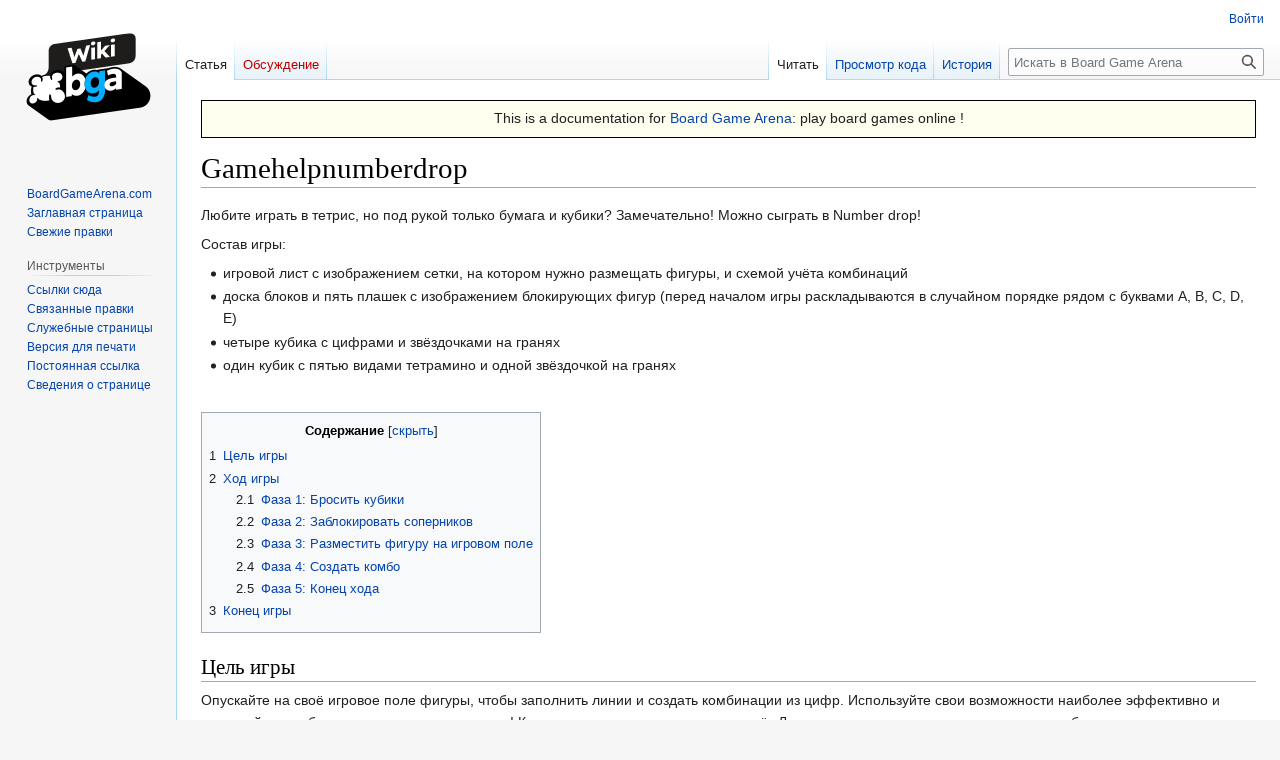

--- FILE ---
content_type: text/html; charset=UTF-8
request_url: http://ru.doc.boardgamearena.com/Gamehelpnumberdrop
body_size: 31166
content:
<!DOCTYPE html>
<html class="client-nojs" lang="ru" dir="ltr">
<head>
<meta charset="UTF-8"/>
<title>Gamehelpnumberdrop — Board Game Arena</title>
<script>document.documentElement.className="client-js";RLCONF={"wgBreakFrames":false,"wgSeparatorTransformTable":[",\t."," \t,"],"wgDigitTransformTable":["",""],"wgDefaultDateFormat":"dmy","wgMonthNames":["","январь","февраль","март","апрель","май","июнь","июль","август","сентябрь","октябрь","ноябрь","декабрь"],"wgRequestId":"a04f7881109f5622fbb523ac","wgCSPNonce":false,"wgCanonicalNamespace":"","wgCanonicalSpecialPageName":false,"wgNamespaceNumber":0,"wgPageName":"Gamehelpnumberdrop","wgTitle":"Gamehelpnumberdrop","wgCurRevisionId":920,"wgRevisionId":920,"wgArticleId":150,"wgIsArticle":true,"wgIsRedirect":false,"wgAction":"view","wgUserName":null,"wgUserGroups":["*"],"wgCategories":[],"wgPageContentLanguage":"ru","wgPageContentModel":"wikitext","wgRelevantPageName":"Gamehelpnumberdrop","wgRelevantArticleId":150,"wgIsProbablyEditable":false,"wgRelevantPageIsProbablyEditable":false,"wgRestrictionEdit":[],"wgRestrictionMove":[]
,"wgVisualEditor":{"pageLanguageCode":"ru","pageLanguageDir":"ltr","pageVariantFallbacks":"ru"},"wgVector2022PreviewPages":[],"wgEditSubmitButtonLabelPublish":false};RLSTATE={"site.styles":"ready","user.styles":"ready","user":"ready","user.options":"loading","skins.vector.styles.legacy":"ready","ext.visualEditor.desktopArticleTarget.noscript":"ready"};RLPAGEMODULES=["site","mediawiki.page.ready","mediawiki.toc","skins.vector.legacy.js","ext.visualEditor.desktopArticleTarget.init","ext.visualEditor.targetLoader"];</script>
<script>(RLQ=window.RLQ||[]).push(function(){mw.loader.implement("user.options@12s5i",function($,jQuery,require,module){mw.user.tokens.set({"patrolToken":"+\\","watchToken":"+\\","csrfToken":"+\\"});});});</script>
<link rel="stylesheet" href="/load.php?lang=ru&amp;modules=ext.visualEditor.desktopArticleTarget.noscript%7Cskins.vector.styles.legacy&amp;only=styles&amp;skin=vector"/>
<script async="" src="/load.php?lang=ru&amp;modules=startup&amp;only=scripts&amp;raw=1&amp;skin=vector"></script>
<meta name="generator" content="MediaWiki 1.39.0"/>
<meta name="format-detection" content="telephone=no"/>
<meta name="viewport" content="width=1000"/>
<link rel="canonical" href="http://ru.boardgamearena.com/doc/Gamehelpnumberdrop"/>
<link rel="icon" href="//en.boardgamearena.com/favicon.ico"/>
<link rel="search" type="application/opensearchdescription+xml" href="/opensearch_desc.php" title="Board Game Arena (ru)"/>
<link rel="EditURI" type="application/rsd+xml" href="//ru.doc.boardgamearena.com/api.php?action=rsd"/>
</head>
<body class="mediawiki ltr sitedir-ltr mw-hide-empty-elt ns-0 ns-subject page-Gamehelpnumberdrop rootpage-Gamehelpnumberdrop skin-vector action-view skin-vector-legacy vector-feature-language-in-header-enabled vector-feature-language-in-main-page-header-disabled vector-feature-language-alert-in-sidebar-disabled vector-feature-sticky-header-disabled vector-feature-sticky-header-edit-disabled vector-feature-table-of-contents-disabled vector-feature-visual-enhancement-next-disabled"><div id="mw-page-base" class="noprint"></div>
<div id="mw-head-base" class="noprint"></div>
<div id="content" class="mw-body" role="main">
	<a id="top"></a>
	<div id="siteNotice"><div id="localNotice"><div class="sitenotice" lang="ru" dir="ltr"><div style="font-size: 110%; background-color: ivory; padding: 0.5ex; border: 1px solid black; text-align: center;">
<p>This is a documentation for <a rel="nofollow" class="external text" href="http://boardgamearena.com">Board Game Arena</a>: play board games online&#160;!
</p>
</div></div></div></div>
	<div class="mw-indicators">
	</div>
	<h1 id="firstHeading" class="firstHeading mw-first-heading"><span class="mw-page-title-main">Gamehelpnumberdrop</span></h1>
	<div id="bodyContent" class="vector-body">
		<div id="siteSub" class="noprint">Материал из Board Game Arena</div>
		<div id="contentSub"></div>
		<div id="contentSub2"></div>
		
		<div id="jump-to-nav"></div>
		<a class="mw-jump-link" href="#mw-head">Перейти к навигации</a>
		<a class="mw-jump-link" href="#searchInput">Перейти к поиску</a>
		<div id="mw-content-text" class="mw-body-content mw-content-ltr" lang="ru" dir="ltr"><div class="mw-parser-output"><p>Любите играть в тетрис, но под рукой только бумага и кубики? Замечательно! Можно сыграть в Number drop!
</p><p>Состав игры:
</p>
<ul><li>игровой лист с изображением сетки, на котором нужно размещать фигуры, и схемой учёта комбинаций</li>
<li>доска блоков и пять плашек с изображением блокирующих фигур (перед началом игры раскладываются в случайном порядке рядом с буквами A, B, C, D, E)</li>
<li>четыре кубика с цифрами и звёздочками на гранях</li>
<li>один кубик с пятью видами тетрамино и одной звёздочкой на гранях</li></ul>
<p><br />
</p>
<div id="toc" class="toc" role="navigation" aria-labelledby="mw-toc-heading"><input type="checkbox" role="button" id="toctogglecheckbox" class="toctogglecheckbox" style="display:none" /><div class="toctitle" lang="ru" dir="ltr"><h2 id="mw-toc-heading">Содержание</h2><span class="toctogglespan"><label class="toctogglelabel" for="toctogglecheckbox"></label></span></div>
<ul>
<li class="toclevel-1 tocsection-1"><a href="#Цель_игры"><span class="tocnumber">1</span> <span class="toctext">Цель игры</span></a></li>
<li class="toclevel-1 tocsection-2"><a href="#Ход_игры"><span class="tocnumber">2</span> <span class="toctext">Ход игры</span></a>
<ul>
<li class="toclevel-2 tocsection-3"><a href="#Фаза_1:_Бросить_кубики"><span class="tocnumber">2.1</span> <span class="toctext">Фаза 1: Бросить кубики</span></a></li>
<li class="toclevel-2 tocsection-4"><a href="#Фаза_2:_Заблокировать_соперников"><span class="tocnumber">2.2</span> <span class="toctext">Фаза 2: Заблокировать соперников</span></a></li>
<li class="toclevel-2 tocsection-5"><a href="#Фаза_3:_Разместить_фигуру_на_игровом_поле"><span class="tocnumber">2.3</span> <span class="toctext">Фаза 3: Разместить фигуру на игровом поле</span></a></li>
<li class="toclevel-2 tocsection-6"><a href="#Фаза_4:_Создать_комбо"><span class="tocnumber">2.4</span> <span class="toctext">Фаза 4: Создать комбо</span></a></li>
<li class="toclevel-2 tocsection-7"><a href="#Фаза_5:_Конец_хода"><span class="tocnumber">2.5</span> <span class="toctext">Фаза 5: Конец хода</span></a></li>
</ul>
</li>
<li class="toclevel-1 tocsection-8"><a href="#Конец_игры"><span class="tocnumber">3</span> <span class="toctext">Конец игры</span></a></li>
</ul>
</div>

<h2><span id=".D0.A6.D0.B5.D0.BB.D1.8C_.D0.B8.D0.B3.D1.80.D1.8B"></span><span class="mw-headline" id="Цель_игры">Цель игры</span></h2>
<p>Опускайте на своё игровое поле фигуры, чтобы заполнить линии и создать комбинации из цифр. Используйте свои возможности наиболее эффективно и постарайтесь заблокировать своих соперников! 
Как только кто-то из игроков пересечёт Линию конца игры, игра заканчивается, и победителем становится тот, кто набрал наибольшее количество очков. Сможете ли вы набрать максимальные 100 очков за игру?
</p>
<h2><span id=".D0.A5.D0.BE.D0.B4_.D0.B8.D0.B3.D1.80.D1.8B"></span><span class="mw-headline" id="Ход_игры">Ход игры</span></h2>
<h3><span id=".D0.A4.D0.B0.D0.B7.D0.B0_1:_.D0.91.D1.80.D0.BE.D1.81.D0.B8.D1.82.D1.8C_.D0.BA.D1.83.D0.B1.D0.B8.D0.BA.D0.B8"></span><span class="mw-headline" id="Фаза_1:_Бросить_кубики">Фаза 1: Бросить кубики</span></h3>
<p>Первый игрок бросает все пять кубиков.
</p>
<h3><span id=".D0.A4.D0.B0.D0.B7.D0.B0_2:_.D0.97.D0.B0.D0.B1.D0.BB.D0.BE.D0.BA.D0.B8.D1.80.D0.BE.D0.B2.D0.B0.D1.82.D1.8C_.D1.81.D0.BE.D0.BF.D0.B5.D1.80.D0.BD.D0.B8.D0.BA.D0.BE.D0.B2"></span><span class="mw-headline" id="Фаза_2:_Заблокировать_соперников">Фаза 2: Заблокировать соперников</span></h3>
<p>БЛОК - это особая принудительная фигура, которая затрудняет игру соперникам. Процесс активации блоков описан в разделе "Фаза 4". Фаза 2 наступает только при наличии активных БЛОКОВ (обведены в кружок, но не вычеркнуты) и при наличии минимум одного символа "звёздочка" на выпавших кубиках. При отсутствии хотя бы одного из этих условий игра переходит в Фазу 3.
</p>
<ul><li>Нужно проверить  на листах всех игроков, какие БЛОКИ обведены в кружок, то есть, активированы. Если таких блоков несколько, используется только один из них (НЕ ВЫЧЕРКНУТЫЙ), идущий раньше по списку (A, затем B, затем C...). Остальные активные БЛОКИ будут сыграны - опять же, в порядке очереди - в другой раз, когда на кубиках выпадет минимум один символ "звёздочка".</li>
<li>Все игроки, у которых данный активный БЛОК не обведён в кружок, обязаны разместить его на своём игровом поле. Фигура состоит из ячеек, заполненных "Х". Фигуру можно свободно вращать или отражать, и размещается она, как и другие фигуры, по принципу тетриса - падая сверху. Если на пути "падения" фигуры имеется препятствие из размещённых ранее фигур, она не может его "обойти" и размещается над ним.</li>
<li>Ячейки блока не могут использоваться для создания комбо, но помогают заполнять линии (см. Фазу 5).</li>
<li>Как только БЛОК размещён на игровом поле, его символ на листе игроков обводится, а плашка с его изображением убирается с доски блоков, потому что повторно блок использоваться не может (тем не менее, игроки могут продолжать составлять соответствующие комбо для набора очков).</li>
<li>Ход заканчивается. Игрок, сидящий слева от первого игрока, становится первым игроком нового раунда, и игра возобновляется с Фазы 1.</li></ul>
<p><br />
</p>
<h3><span id=".D0.A4.D0.B0.D0.B7.D0.B0_3:_.D0.A0.D0.B0.D0.B7.D0.BC.D0.B5.D1.81.D1.82.D0.B8.D1.82.D1.8C_.D1.84.D0.B8.D0.B3.D1.83.D1.80.D1.83_.D0.BD.D0.B0_.D0.B8.D0.B3.D1.80.D0.BE.D0.B2.D0.BE.D0.BC_.D0.BF.D0.BE.D0.BB.D0.B5"></span><span class="mw-headline" id="Фаза_3:_Разместить_фигуру_на_игровом_поле">Фаза 3: Разместить фигуру на игровом поле</span></h3>
<p>Все игроки одновременно выбирают для себя способ комбинирования кубиков (мысленно), перед тем как записать результаты на своих листочках:
</p>
<ul><li>Используются 4 цифровых кубика с теми значениями, которые выпали на верхних гранях.</li>
<li>Выпавшие цифры нужно разместить в ячейках фигуры, выпавшей на кубике фигур, в любом порядке. Фигуру можно вращать и зеркально отражать.</li>
<li>Символы "звёздочка" используются как джокеры: для цифровых кубиков игрок может использовать любое значение от 0 до 9, для кубика с тетрамино игрок может выбрать любую форму из представленных на других гранях этого кубика.</li></ul>
<p><br />
</p>
<h3><span id=".D0.A4.D0.B0.D0.B7.D0.B0_4:_.D0.A1.D0.BE.D0.B7.D0.B4.D0.B0.D1.82.D1.8C_.D0.BA.D0.BE.D0.BC.D0.B1.D0.BE"></span><span class="mw-headline" id="Фаза_4:_Создать_комбо">Фаза 4: Создать комбо</span></h3>
<p>Можно создавать комбо 3 типов:
</p>
<ul><li>Комбо из одинаковых цифр, от 3 до 7 в комбинации.</li>
<li>Комбо из последовательно выставленных чисел, от 3 до 7 в комбинации.</li>
<li>Бонусное комбо, включающее либо 8 одинаковых цифр, либо 8 последовательно выстроенных чисел.</li>
<li>В комбинацию включаются цифры из ячеек на игровом поле, прилегающих друг к другу одной из сторон, без использования диагоналей. Ячейки, уже использованные для создания комбо (и потому выделенные), не могут использоваться повторно. Ряды из последовательно выстроенных чисел могут быть как восходящими, так и нисходящими, и начинаться с любого числа (не обязательно 1).</li>
<li>За один ход игрок может создавать только ОДНУ комбинацию: он выделяет созданное комбо на своём игровом поле и обводит соответствующий значок в таблице подсчёта очков. Стоимость комбинации равна количеству цифр, использованных для создания комбо. Так, комбинация из 6 одинаковых цифр приносит 6 очков.</li>
<li>Значок созданного комбо обводится в кружок на панели подсчёта очков, и, следовательно, такую комбинацию в данной партии больше создать не получится. Таким образом, за всю игру игрок может максимально создать 5 комбинаций из одинаковых цифр (по 3, 4, 5, 6, 7 элементов), 5 комбинаций из последовательных чисел (по 3, 4, 5, 6, 7 элементов), 1 комбинацию из 8 одинаковых цифр ИЛИ последовательных чисел, итого 11 комбо.</li></ul>
<p><br />
</p>
<h3><span id=".D0.A4.D0.B0.D0.B7.D0.B0_5:_.D0.9A.D0.BE.D0.BD.D0.B5.D1.86_.D1.85.D0.BE.D0.B4.D0.B0"></span><span class="mw-headline" id="Фаза_5:_Конец_хода">Фаза 5: Конец хода</span></h3>
<ul><li>Каждый игрок проверяет, удалось ли ему заполнить одну или более линий (с помощью цифр или Х-блоков) на своём игровом поле. При наличии заполненных линий игроки обводят значок "+2" в ячейке справа от каждой такой линии. Если в линии есть незаполненные ячейки, линия не считается завершённой, и обводить ячейку "+2" нельзя.</li>
<li>Затем каждый игрок проверяет, не пересёк ли он Линию конца игры. В таком случае он обводит значок "-5" в ячейке в конце каждой из штрафных линий, в которых находится как минимум одна цифра, и игра сразу же заканчивается. В противном случае игрок, сидящий слева от первого игрока, становится первым игроком для следующего хода, и игра возобновляется с Фазы  1.</li></ul>
<p><br />
</p>
<h2><span id=".D0.9A.D0.BE.D0.BD.D0.B5.D1.86_.D0.B8.D0.B3.D1.80.D1.8B"></span><span class="mw-headline" id="Конец_игры">Конец игры</span></h2>
<p>Игра заканчивается, когда один или более игроков пересекли Линию конца игры. Ход завершается, и затем:
</p>
<ul><li>Если игроку удалось заполнить весь столбец из комбинаций одинаковых цифр или чисел по возрастанию, ему начисляются 10 очков за каждый из этих столбцов.</li>
<li>Игроки суммируют свои очки за каждую из своих комбинаций, очки за столбцы и очки за заполненные линии (каждая заполненная линия приносит 2 очка, штрафные линии приносят -5 очков). Игрок, набравший наибольшее количество очков, становится победителем.</li></ul>
<p>В случае равного количества очков игроки делят заслуженную победу.
</p>
<!-- 
NewPP limit report
Cached time: 20260122174257
Cache expiry: 86400
Reduced expiry: false
Complications: [show‐toc]
CPU time usage: 0.014 seconds
Real time usage: 0.016 seconds
Preprocessor visited node count: 24/1000000
Post‐expand include size: 0/2097152 bytes
Template argument size: 0/2097152 bytes
Highest expansion depth: 2/100
Expensive parser function count: 0/100
Unstrip recursion depth: 0/20
Unstrip post‐expand size: 0/5000000 bytes
-->
<!--
Transclusion expansion time report (%,ms,calls,template)
100.00%    0.000      1 -total
-->

<!-- Saved in parser cache with key tournoidoc139_ru:pcache:idhash:150-0!canonical and timestamp 20260122174257 and revision id 920.
 -->
</div>
<div class="printfooter" data-nosnippet="">Источник — <a dir="ltr" href="http:///index.php?title=Gamehelpnumberdrop&amp;oldid=920">http:///index.php?title=Gamehelpnumberdrop&amp;oldid=920</a></div></div>
		<div id="catlinks" class="catlinks catlinks-allhidden" data-mw="interface"></div>
	</div>
</div>

<div id="mw-navigation">
	<h2>Навигация</h2>
	<div id="mw-head">
		

<nav id="p-personal" class="vector-menu mw-portlet mw-portlet-personal vector-user-menu-legacy" aria-labelledby="p-personal-label" role="navigation"  >
	<h3
		id="p-personal-label"
		
		class="vector-menu-heading "
	>
		<span class="vector-menu-heading-label">Персональные инструменты</span>
	</h3>
	<div class="vector-menu-content">
		
		<ul class="vector-menu-content-list"><li id="pt-login" class="mw-list-item"><a href="/index.php?title=%D0%A1%D0%BB%D1%83%D0%B6%D0%B5%D0%B1%D0%BD%D0%B0%D1%8F:%D0%92%D1%85%D0%BE%D0%B4&amp;returnto=Gamehelpnumberdrop" title="Здесь можно зарегистрироваться в системе, но это необязательно. [o]" accesskey="o"><span>Войти</span></a></li></ul>
		
	</div>
</nav>

		<div id="left-navigation">
			

<nav id="p-namespaces" class="vector-menu mw-portlet mw-portlet-namespaces vector-menu-tabs vector-menu-tabs-legacy" aria-labelledby="p-namespaces-label" role="navigation"  >
	<h3
		id="p-namespaces-label"
		
		class="vector-menu-heading "
	>
		<span class="vector-menu-heading-label">Пространства имён</span>
	</h3>
	<div class="vector-menu-content">
		
		<ul class="vector-menu-content-list"><li id="ca-nstab-main" class="selected mw-list-item"><a href="/Gamehelpnumberdrop" title="Просмотр основной страницы [c]" accesskey="c"><span>Статья</span></a></li><li id="ca-talk" class="new mw-list-item"><a href="/index.php?title=%D0%9E%D0%B1%D1%81%D1%83%D0%B6%D0%B4%D0%B5%D0%BD%D0%B8%D0%B5:Gamehelpnumberdrop&amp;action=edit&amp;redlink=1" rel="discussion" title="Обсуждение основной страницы (страница не существует) [t]" accesskey="t"><span>Обсуждение</span></a></li></ul>
		
	</div>
</nav>

			

<nav id="p-variants" class="vector-menu mw-portlet mw-portlet-variants emptyPortlet vector-menu-dropdown" aria-labelledby="p-variants-label" role="navigation"  >
	<input type="checkbox"
		id="p-variants-checkbox"
		role="button"
		aria-haspopup="true"
		data-event-name="ui.dropdown-p-variants"
		class="vector-menu-checkbox"
		aria-labelledby="p-variants-label"
	/>
	<label
		id="p-variants-label"
		 aria-label="Изменить вариант языка"
		class="vector-menu-heading "
	>
		<span class="vector-menu-heading-label">русский</span>
	</label>
	<div class="vector-menu-content">
		
		<ul class="vector-menu-content-list"></ul>
		
	</div>
</nav>

		</div>
		<div id="right-navigation">
			

<nav id="p-views" class="vector-menu mw-portlet mw-portlet-views vector-menu-tabs vector-menu-tabs-legacy" aria-labelledby="p-views-label" role="navigation"  >
	<h3
		id="p-views-label"
		
		class="vector-menu-heading "
	>
		<span class="vector-menu-heading-label">Просмотры</span>
	</h3>
	<div class="vector-menu-content">
		
		<ul class="vector-menu-content-list"><li id="ca-view" class="selected mw-list-item"><a href="/Gamehelpnumberdrop"><span>Читать</span></a></li><li id="ca-viewsource" class="mw-list-item"><a href="/index.php?title=Gamehelpnumberdrop&amp;action=edit" title="Эта страница защищена от изменений.&#10;Вы можете посмотреть её исходный текст. [e]" accesskey="e"><span>Просмотр кода</span></a></li><li id="ca-history" class="mw-list-item"><a href="/index.php?title=Gamehelpnumberdrop&amp;action=history" title="Журнал изменений страницы [h]" accesskey="h"><span>История</span></a></li></ul>
		
	</div>
</nav>

			

<nav id="p-cactions" class="vector-menu mw-portlet mw-portlet-cactions emptyPortlet vector-menu-dropdown" aria-labelledby="p-cactions-label" role="navigation"  title="Больше возможностей" >
	<input type="checkbox"
		id="p-cactions-checkbox"
		role="button"
		aria-haspopup="true"
		data-event-name="ui.dropdown-p-cactions"
		class="vector-menu-checkbox"
		aria-labelledby="p-cactions-label"
	/>
	<label
		id="p-cactions-label"
		
		class="vector-menu-heading "
	>
		<span class="vector-menu-heading-label">Ещё</span>
	</label>
	<div class="vector-menu-content">
		
		<ul class="vector-menu-content-list"></ul>
		
	</div>
</nav>

			
<div id="p-search" role="search" class="vector-search-box-vue  vector-search-box-show-thumbnail vector-search-box-auto-expand-width vector-search-box">
	<div>
			<h3 >
				<label for="searchInput">Поиск</label>
			</h3>
		<form action="/index.php" id="searchform"
			class="vector-search-box-form">
			<div id="simpleSearch"
				class="vector-search-box-inner"
				 data-search-loc="header-navigation">
				<input class="vector-search-box-input"
					 type="search" name="search" placeholder="Искать в Board Game Arena" aria-label="Искать в Board Game Arena" autocapitalize="sentences" title="Искать в Board Game Arena [f]" accesskey="f" id="searchInput"
				>
				<input type="hidden" name="title" value="Служебная:Поиск">
				<input id="mw-searchButton"
					 class="searchButton mw-fallbackSearchButton" type="submit" name="fulltext" title="Найти страницы, содержащие указанный текст" value="Найти">
				<input id="searchButton"
					 class="searchButton" type="submit" name="go" title="Перейти к странице, имеющей в точности такое название" value="Перейти">
			</div>
		</form>
	</div>
</div>

		</div>
	</div>
	

<div id="mw-panel">
	<div id="p-logo" role="banner">
		<a class="mw-wiki-logo" href="/%D0%97%D0%B0%D0%B3%D0%BB%D0%B0%D0%B2%D0%BD%D0%B0%D1%8F_%D1%81%D1%82%D1%80%D0%B0%D0%BD%D0%B8%D1%86%D0%B0"
			title="Перейти на заглавную страницу"></a>
	</div>
	

<nav id="p-navigation" class="vector-menu mw-portlet mw-portlet-navigation vector-menu-portal portal" aria-labelledby="p-navigation-label" role="navigation"  >
	<h3
		id="p-navigation-label"
		
		class="vector-menu-heading "
	>
		<span class="vector-menu-heading-label">Навигация</span>
	</h3>
	<div class="vector-menu-content">
		
		<ul class="vector-menu-content-list"><li id="n-BoardGameArena.com" class="mw-list-item"><a href="http://boardgamearena.com" rel="nofollow"><span>BoardGameArena.com</span></a></li><li id="n-mainpage-description" class="mw-list-item"><a href="/%D0%97%D0%B0%D0%B3%D0%BB%D0%B0%D0%B2%D0%BD%D0%B0%D1%8F_%D1%81%D1%82%D1%80%D0%B0%D0%BD%D0%B8%D1%86%D0%B0" title="Перейти на заглавную страницу [z]" accesskey="z"><span>Заглавная страница</span></a></li><li id="n-recentchanges" class="mw-list-item"><a href="/%D0%A1%D0%BB%D1%83%D0%B6%D0%B5%D0%B1%D0%BD%D0%B0%D1%8F:%D0%A1%D0%B2%D0%B5%D0%B6%D0%B8%D0%B5_%D0%BF%D1%80%D0%B0%D0%B2%D0%BA%D0%B8" title="Список последних изменений [r]" accesskey="r"><span>Свежие правки</span></a></li></ul>
		
	</div>
</nav>

	

<nav id="p-tb" class="vector-menu mw-portlet mw-portlet-tb vector-menu-portal portal" aria-labelledby="p-tb-label" role="navigation"  >
	<h3
		id="p-tb-label"
		
		class="vector-menu-heading "
	>
		<span class="vector-menu-heading-label">Инструменты</span>
	</h3>
	<div class="vector-menu-content">
		
		<ul class="vector-menu-content-list"><li id="t-whatlinkshere" class="mw-list-item"><a href="/%D0%A1%D0%BB%D1%83%D0%B6%D0%B5%D0%B1%D0%BD%D0%B0%D1%8F:%D0%A1%D1%81%D1%8B%D0%BB%D0%BA%D0%B8_%D1%81%D1%8E%D0%B4%D0%B0/Gamehelpnumberdrop" title="Список всех страниц, ссылающихся на данную [j]" accesskey="j"><span>Ссылки сюда</span></a></li><li id="t-recentchangeslinked" class="mw-list-item"><a href="/%D0%A1%D0%BB%D1%83%D0%B6%D0%B5%D0%B1%D0%BD%D0%B0%D1%8F:%D0%A1%D0%B2%D1%8F%D0%B7%D0%B0%D0%BD%D0%BD%D1%8B%D0%B5_%D0%BF%D1%80%D0%B0%D0%B2%D0%BA%D0%B8/Gamehelpnumberdrop" rel="nofollow" title="Последние изменения в страницах, на которые ссылается эта страница [k]" accesskey="k"><span>Связанные правки</span></a></li><li id="t-specialpages" class="mw-list-item"><a href="/%D0%A1%D0%BB%D1%83%D0%B6%D0%B5%D0%B1%D0%BD%D0%B0%D1%8F:%D0%A1%D0%BF%D0%B5%D1%86%D1%81%D1%82%D1%80%D0%B0%D0%BD%D0%B8%D1%86%D1%8B" title="Список служебных страниц [q]" accesskey="q"><span>Служебные страницы</span></a></li><li id="t-print" class="mw-list-item"><a href="javascript:print();" rel="alternate" title="Версия этой страницы для печати [p]" accesskey="p"><span>Версия для печати</span></a></li><li id="t-permalink" class="mw-list-item"><a href="/index.php?title=Gamehelpnumberdrop&amp;oldid=920" title="Постоянная ссылка на эту версию страницы"><span>Постоянная ссылка</span></a></li><li id="t-info" class="mw-list-item"><a href="/index.php?title=Gamehelpnumberdrop&amp;action=info" title="Подробнее об этой странице"><span>Сведения о странице</span></a></li></ul>
		
	</div>
</nav>

	
</div>

</div>

<footer id="footer" class="mw-footer" role="contentinfo" >
	<ul id="footer-info">
	<li id="footer-info-lastmod"> Эта страница в последний раз была отредактирована 5 ноября 2022 в 15:23.</li>
</ul>

	<ul id="footer-places">
	<li id="footer-places-privacy"><a href="/Board_Game_Arena:%D0%9F%D0%BE%D0%BB%D0%B8%D1%82%D0%B8%D0%BA%D0%B0_%D0%BA%D0%BE%D0%BD%D1%84%D0%B8%D0%B4%D0%B5%D0%BD%D1%86%D0%B8%D0%B0%D0%BB%D1%8C%D0%BD%D0%BE%D1%81%D1%82%D0%B8">Политика конфиденциальности</a></li>
	<li id="footer-places-about"><a href="/Board_Game_Arena:%D0%9E%D0%BF%D0%B8%D1%81%D0%B0%D0%BD%D0%B8%D0%B5">О Board Game Arena</a></li>
	<li id="footer-places-disclaimer"><a href="/Board_Game_Arena:%D0%9E%D1%82%D0%BA%D0%B0%D0%B7_%D0%BE%D1%82_%D0%BE%D1%82%D0%B2%D0%B5%D1%82%D1%81%D1%82%D0%B2%D0%B5%D0%BD%D0%BD%D0%BE%D1%81%D1%82%D0%B8">Отказ от ответственности</a></li>
</ul>

	<ul id="footer-icons" class="noprint">
	<li id="footer-poweredbyico"><a href="https://www.mediawiki.org/"><img src="/resources/assets/poweredby_mediawiki_88x31.png" alt="Powered by MediaWiki" srcset="/resources/assets/poweredby_mediawiki_132x47.png 1.5x, /resources/assets/poweredby_mediawiki_176x62.png 2x" width="88" height="31" loading="lazy"/></a></li>
</ul>

</footer>

<script>(RLQ=window.RLQ||[]).push(function(){mw.config.set({"wgPageParseReport":{"limitreport":{"cputime":"0.014","walltime":"0.016","ppvisitednodes":{"value":24,"limit":1000000},"postexpandincludesize":{"value":0,"limit":2097152},"templateargumentsize":{"value":0,"limit":2097152},"expansiondepth":{"value":2,"limit":100},"expensivefunctioncount":{"value":0,"limit":100},"unstrip-depth":{"value":0,"limit":20},"unstrip-size":{"value":0,"limit":5000000},"timingprofile":["100.00%    0.000      1 -total"]},"cachereport":{"timestamp":"20260122174257","ttl":86400,"transientcontent":false}}});mw.config.set({"wgBackendResponseTime":424});});</script>
</body>
</html>